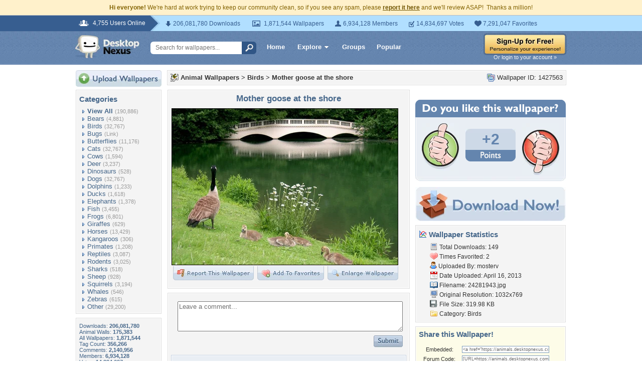

--- FILE ---
content_type: text/html; charset=utf-8
request_url: https://www.google.com/recaptcha/api2/aframe
body_size: 269
content:
<!DOCTYPE HTML><html><head><meta http-equiv="content-type" content="text/html; charset=UTF-8"></head><body><script nonce="bo6jOYR6vvKZe_qTbQSzxQ">/** Anti-fraud and anti-abuse applications only. See google.com/recaptcha */ try{var clients={'sodar':'https://pagead2.googlesyndication.com/pagead/sodar?'};window.addEventListener("message",function(a){try{if(a.source===window.parent){var b=JSON.parse(a.data);var c=clients[b['id']];if(c){var d=document.createElement('img');d.src=c+b['params']+'&rc='+(localStorage.getItem("rc::a")?sessionStorage.getItem("rc::b"):"");window.document.body.appendChild(d);sessionStorage.setItem("rc::e",parseInt(sessionStorage.getItem("rc::e")||0)+1);localStorage.setItem("rc::h",'1769250548696');}}}catch(b){}});window.parent.postMessage("_grecaptcha_ready", "*");}catch(b){}</script></body></html>